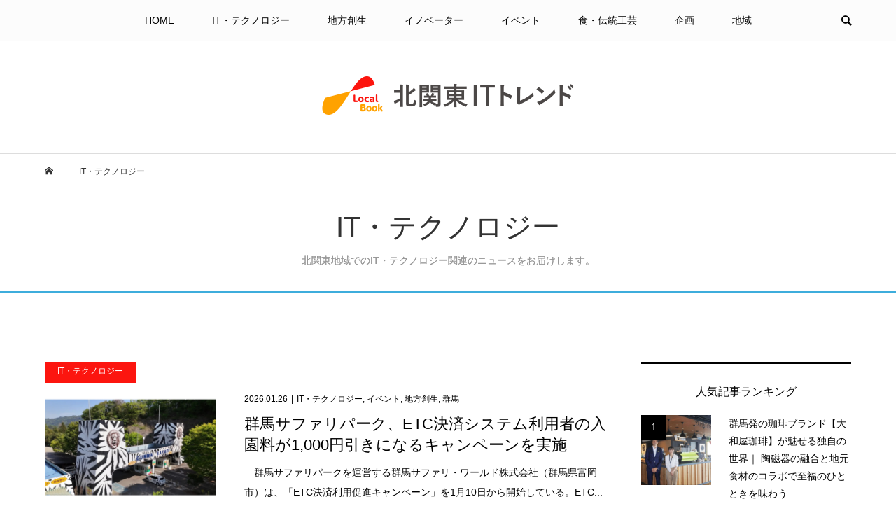

--- FILE ---
content_type: text/html; charset=UTF-8
request_url: https://kitakanto.localbook.work/category/it-technology/
body_size: 79946
content:
<!DOCTYPE html>
<html dir="ltr" lang="ja" prefix="og: https://ogp.me/ns#">
<head prefix="og: http://ogp.me/ns# fb: http://ogp.me/ns/fb#">
<meta charset="UTF-8">
<meta name="description" content="北関東地域でのIT・テクノロジー関連のニュースをお届けします。">
<meta name="viewport" content="width=device-width">
<meta property="og:type" content="blog" />
<meta property="og:url" content="https://kitakanto.localbook.work/category/it-technology/">
<meta property="og:title" content="群馬サファリパーク、ETC決済システム利用者の入園料が1,000円引きになるキャンペーンを実施" />
<meta property="og:description" content="北関東地域(群馬・栃木・茨城など)でのIT・スタートアップや地方創生、新規事業まで最新のビジネスニュースをお届けします。" />
<meta property="og:site_name" content="北関東ITトレンド" />
<meta property="og:image" content='https://kitakanto.localbook.work/wp/wp-content/uploads/2022/08/ogp.png'>
<meta property="og:image:secure_url" content="https://kitakanto.localbook.work/wp/wp-content/uploads/2022/08/ogp.png" />
<meta property="og:image:width" content="1200" />
<meta property="og:image:height" content="630" />
<meta property="fb:admins" content="640087284067827" />
<meta name="twitter:card" content="summary" />
<meta name="twitter:site" content="@kitakantoLB" />
<meta name="twitter:creator" content="@kitakantoLB" />
<meta name="twitter:title" content="北関東ITトレンド" />
<meta name="twitter:description" content="北関東地域(群馬・栃木・茨城など)でのIT・スタートアップや地方創生、新規事業まで最新のビジネスニュースをお届けします。" />

<!-- Google tag (gtag.js) -->
<script async src="https://www.googletagmanager.com/gtag/js?id=G-KWQVD4Y5GG"></script>
<script>
  window.dataLayer = window.dataLayer || [];
  function gtag(){dataLayer.push(arguments);}
  gtag('js', new Date());

  gtag('config', 'G-KWQVD4Y5GG');
</script>

<title>IT・テクノロジー - 北関東ITトレンド</title>

		<!-- All in One SEO 4.5.5 - aioseo.com -->
		<meta name="description" content="北関東地域でのIT・テクノロジー関連のニュースをお届けします。" />
		<meta name="robots" content="max-image-preview:large" />
		<link rel="canonical" href="https://kitakanto.localbook.work/category/it-technology/" />
		<link rel="next" href="https://kitakanto.localbook.work/category/it-technology/page/2/" />
		<meta name="generator" content="All in One SEO (AIOSEO) 4.5.5" />

		<meta name="google-site-verification" content="KuNAfCMZO_l2anR-Bn9rTmTvtmuRE14_W2DQRmMRVSw" />
		<script type="application/ld+json" class="aioseo-schema">
			{"@context":"https:\/\/schema.org","@graph":[{"@type":"BreadcrumbList","@id":"https:\/\/kitakanto.localbook.work\/category\/it-technology\/#breadcrumblist","itemListElement":[{"@type":"ListItem","@id":"https:\/\/kitakanto.localbook.work\/#listItem","position":1,"name":"\u5bb6","item":"https:\/\/kitakanto.localbook.work\/","nextItem":"https:\/\/kitakanto.localbook.work\/category\/it-technology\/#listItem"},{"@type":"ListItem","@id":"https:\/\/kitakanto.localbook.work\/category\/it-technology\/#listItem","position":2,"name":"IT\u30fb\u30c6\u30af\u30ce\u30ed\u30b8\u30fc","previousItem":"https:\/\/kitakanto.localbook.work\/#listItem"}]},{"@type":"CollectionPage","@id":"https:\/\/kitakanto.localbook.work\/category\/it-technology\/#collectionpage","url":"https:\/\/kitakanto.localbook.work\/category\/it-technology\/","name":"IT\u30fb\u30c6\u30af\u30ce\u30ed\u30b8\u30fc - \u5317\u95a2\u6771IT\u30c8\u30ec\u30f3\u30c9","description":"\u5317\u95a2\u6771\u5730\u57df\u3067\u306eIT\u30fb\u30c6\u30af\u30ce\u30ed\u30b8\u30fc\u95a2\u9023\u306e\u30cb\u30e5\u30fc\u30b9\u3092\u304a\u5c4a\u3051\u3057\u307e\u3059\u3002","inLanguage":"ja","isPartOf":{"@id":"https:\/\/kitakanto.localbook.work\/#website"},"breadcrumb":{"@id":"https:\/\/kitakanto.localbook.work\/category\/it-technology\/#breadcrumblist"}},{"@type":"Organization","@id":"https:\/\/kitakanto.localbook.work\/#organization","name":"\u5317\u95a2\u6771IT\u30c8\u30ec\u30f3\u30c9\u3000LocalBook","url":"https:\/\/kitakanto.localbook.work\/"},{"@type":"WebSite","@id":"https:\/\/kitakanto.localbook.work\/#website","url":"https:\/\/kitakanto.localbook.work\/","name":"\u5317\u95a2\u6771IT\u30c8\u30ec\u30f3\u30c9\u3000LocalBook(\u30ed\u30fc\u30ab\u30eb\u30d6\u30c3\u30af)","description":"\u5317\u95a2\u6771\u5730\u57df(\u7fa4\u99ac\u30fb\u6803\u6728\u30fb\u8328\u57ce\u306a\u3069)\u3067\u306eIT\u30fb\u30b9\u30bf\u30fc\u30c8\u30a2\u30c3\u30d7\u3084\u5730\u65b9\u5275\u751f\u3001\u65b0\u898f\u4e8b\u696d\u307e\u3067\u6700\u65b0\u306e\u30d3\u30b8\u30cd\u30b9\u30cb\u30e5\u30fc\u30b9\u3092\u304a\u5c4a\u3051\u3057\u307e\u3059\u3002","inLanguage":"ja","publisher":{"@id":"https:\/\/kitakanto.localbook.work\/#organization"}}]}
		</script>
		<!-- All in One SEO -->

<link rel="alternate" type="application/rss+xml" title="北関東ITトレンド &raquo; IT・テクノロジー カテゴリーのフィード" href="https://kitakanto.localbook.work/category/it-technology/feed/" />
		<!-- This site uses the Google Analytics by MonsterInsights plugin v8.23.1 - Using Analytics tracking - https://www.monsterinsights.com/ -->
		<!-- Note: MonsterInsights is not currently configured on this site. The site owner needs to authenticate with Google Analytics in the MonsterInsights settings panel. -->
					<!-- No tracking code set -->
				<!-- / Google Analytics by MonsterInsights -->
		<style id='wp-img-auto-sizes-contain-inline-css' type='text/css'>
img:is([sizes=auto i],[sizes^="auto," i]){contain-intrinsic-size:3000px 1500px}
/*# sourceURL=wp-img-auto-sizes-contain-inline-css */
</style>
<style id='wp-block-library-inline-css' type='text/css'>
:root{--wp-block-synced-color:#7a00df;--wp-block-synced-color--rgb:122,0,223;--wp-bound-block-color:var(--wp-block-synced-color);--wp-editor-canvas-background:#ddd;--wp-admin-theme-color:#007cba;--wp-admin-theme-color--rgb:0,124,186;--wp-admin-theme-color-darker-10:#006ba1;--wp-admin-theme-color-darker-10--rgb:0,107,160.5;--wp-admin-theme-color-darker-20:#005a87;--wp-admin-theme-color-darker-20--rgb:0,90,135;--wp-admin-border-width-focus:2px}@media (min-resolution:192dpi){:root{--wp-admin-border-width-focus:1.5px}}.wp-element-button{cursor:pointer}:root .has-very-light-gray-background-color{background-color:#eee}:root .has-very-dark-gray-background-color{background-color:#313131}:root .has-very-light-gray-color{color:#eee}:root .has-very-dark-gray-color{color:#313131}:root .has-vivid-green-cyan-to-vivid-cyan-blue-gradient-background{background:linear-gradient(135deg,#00d084,#0693e3)}:root .has-purple-crush-gradient-background{background:linear-gradient(135deg,#34e2e4,#4721fb 50%,#ab1dfe)}:root .has-hazy-dawn-gradient-background{background:linear-gradient(135deg,#faaca8,#dad0ec)}:root .has-subdued-olive-gradient-background{background:linear-gradient(135deg,#fafae1,#67a671)}:root .has-atomic-cream-gradient-background{background:linear-gradient(135deg,#fdd79a,#004a59)}:root .has-nightshade-gradient-background{background:linear-gradient(135deg,#330968,#31cdcf)}:root .has-midnight-gradient-background{background:linear-gradient(135deg,#020381,#2874fc)}:root{--wp--preset--font-size--normal:16px;--wp--preset--font-size--huge:42px}.has-regular-font-size{font-size:1em}.has-larger-font-size{font-size:2.625em}.has-normal-font-size{font-size:var(--wp--preset--font-size--normal)}.has-huge-font-size{font-size:var(--wp--preset--font-size--huge)}.has-text-align-center{text-align:center}.has-text-align-left{text-align:left}.has-text-align-right{text-align:right}.has-fit-text{white-space:nowrap!important}#end-resizable-editor-section{display:none}.aligncenter{clear:both}.items-justified-left{justify-content:flex-start}.items-justified-center{justify-content:center}.items-justified-right{justify-content:flex-end}.items-justified-space-between{justify-content:space-between}.screen-reader-text{border:0;clip-path:inset(50%);height:1px;margin:-1px;overflow:hidden;padding:0;position:absolute;width:1px;word-wrap:normal!important}.screen-reader-text:focus{background-color:#ddd;clip-path:none;color:#444;display:block;font-size:1em;height:auto;left:5px;line-height:normal;padding:15px 23px 14px;text-decoration:none;top:5px;width:auto;z-index:100000}html :where(.has-border-color){border-style:solid}html :where([style*=border-top-color]){border-top-style:solid}html :where([style*=border-right-color]){border-right-style:solid}html :where([style*=border-bottom-color]){border-bottom-style:solid}html :where([style*=border-left-color]){border-left-style:solid}html :where([style*=border-width]){border-style:solid}html :where([style*=border-top-width]){border-top-style:solid}html :where([style*=border-right-width]){border-right-style:solid}html :where([style*=border-bottom-width]){border-bottom-style:solid}html :where([style*=border-left-width]){border-left-style:solid}html :where(img[class*=wp-image-]){height:auto;max-width:100%}:where(figure){margin:0 0 1em}html :where(.is-position-sticky){--wp-admin--admin-bar--position-offset:var(--wp-admin--admin-bar--height,0px)}@media screen and (max-width:600px){html :where(.is-position-sticky){--wp-admin--admin-bar--position-offset:0px}}

/*# sourceURL=wp-block-library-inline-css */
</style><style id='global-styles-inline-css' type='text/css'>
:root{--wp--preset--aspect-ratio--square: 1;--wp--preset--aspect-ratio--4-3: 4/3;--wp--preset--aspect-ratio--3-4: 3/4;--wp--preset--aspect-ratio--3-2: 3/2;--wp--preset--aspect-ratio--2-3: 2/3;--wp--preset--aspect-ratio--16-9: 16/9;--wp--preset--aspect-ratio--9-16: 9/16;--wp--preset--color--black: #000000;--wp--preset--color--cyan-bluish-gray: #abb8c3;--wp--preset--color--white: #ffffff;--wp--preset--color--pale-pink: #f78da7;--wp--preset--color--vivid-red: #cf2e2e;--wp--preset--color--luminous-vivid-orange: #ff6900;--wp--preset--color--luminous-vivid-amber: #fcb900;--wp--preset--color--light-green-cyan: #7bdcb5;--wp--preset--color--vivid-green-cyan: #00d084;--wp--preset--color--pale-cyan-blue: #8ed1fc;--wp--preset--color--vivid-cyan-blue: #0693e3;--wp--preset--color--vivid-purple: #9b51e0;--wp--preset--gradient--vivid-cyan-blue-to-vivid-purple: linear-gradient(135deg,rgb(6,147,227) 0%,rgb(155,81,224) 100%);--wp--preset--gradient--light-green-cyan-to-vivid-green-cyan: linear-gradient(135deg,rgb(122,220,180) 0%,rgb(0,208,130) 100%);--wp--preset--gradient--luminous-vivid-amber-to-luminous-vivid-orange: linear-gradient(135deg,rgb(252,185,0) 0%,rgb(255,105,0) 100%);--wp--preset--gradient--luminous-vivid-orange-to-vivid-red: linear-gradient(135deg,rgb(255,105,0) 0%,rgb(207,46,46) 100%);--wp--preset--gradient--very-light-gray-to-cyan-bluish-gray: linear-gradient(135deg,rgb(238,238,238) 0%,rgb(169,184,195) 100%);--wp--preset--gradient--cool-to-warm-spectrum: linear-gradient(135deg,rgb(74,234,220) 0%,rgb(151,120,209) 20%,rgb(207,42,186) 40%,rgb(238,44,130) 60%,rgb(251,105,98) 80%,rgb(254,248,76) 100%);--wp--preset--gradient--blush-light-purple: linear-gradient(135deg,rgb(255,206,236) 0%,rgb(152,150,240) 100%);--wp--preset--gradient--blush-bordeaux: linear-gradient(135deg,rgb(254,205,165) 0%,rgb(254,45,45) 50%,rgb(107,0,62) 100%);--wp--preset--gradient--luminous-dusk: linear-gradient(135deg,rgb(255,203,112) 0%,rgb(199,81,192) 50%,rgb(65,88,208) 100%);--wp--preset--gradient--pale-ocean: linear-gradient(135deg,rgb(255,245,203) 0%,rgb(182,227,212) 50%,rgb(51,167,181) 100%);--wp--preset--gradient--electric-grass: linear-gradient(135deg,rgb(202,248,128) 0%,rgb(113,206,126) 100%);--wp--preset--gradient--midnight: linear-gradient(135deg,rgb(2,3,129) 0%,rgb(40,116,252) 100%);--wp--preset--font-size--small: 13px;--wp--preset--font-size--medium: 20px;--wp--preset--font-size--large: 36px;--wp--preset--font-size--x-large: 42px;--wp--preset--spacing--20: 0.44rem;--wp--preset--spacing--30: 0.67rem;--wp--preset--spacing--40: 1rem;--wp--preset--spacing--50: 1.5rem;--wp--preset--spacing--60: 2.25rem;--wp--preset--spacing--70: 3.38rem;--wp--preset--spacing--80: 5.06rem;--wp--preset--shadow--natural: 6px 6px 9px rgba(0, 0, 0, 0.2);--wp--preset--shadow--deep: 12px 12px 50px rgba(0, 0, 0, 0.4);--wp--preset--shadow--sharp: 6px 6px 0px rgba(0, 0, 0, 0.2);--wp--preset--shadow--outlined: 6px 6px 0px -3px rgb(255, 255, 255), 6px 6px rgb(0, 0, 0);--wp--preset--shadow--crisp: 6px 6px 0px rgb(0, 0, 0);}:where(.is-layout-flex){gap: 0.5em;}:where(.is-layout-grid){gap: 0.5em;}body .is-layout-flex{display: flex;}.is-layout-flex{flex-wrap: wrap;align-items: center;}.is-layout-flex > :is(*, div){margin: 0;}body .is-layout-grid{display: grid;}.is-layout-grid > :is(*, div){margin: 0;}:where(.wp-block-columns.is-layout-flex){gap: 2em;}:where(.wp-block-columns.is-layout-grid){gap: 2em;}:where(.wp-block-post-template.is-layout-flex){gap: 1.25em;}:where(.wp-block-post-template.is-layout-grid){gap: 1.25em;}.has-black-color{color: var(--wp--preset--color--black) !important;}.has-cyan-bluish-gray-color{color: var(--wp--preset--color--cyan-bluish-gray) !important;}.has-white-color{color: var(--wp--preset--color--white) !important;}.has-pale-pink-color{color: var(--wp--preset--color--pale-pink) !important;}.has-vivid-red-color{color: var(--wp--preset--color--vivid-red) !important;}.has-luminous-vivid-orange-color{color: var(--wp--preset--color--luminous-vivid-orange) !important;}.has-luminous-vivid-amber-color{color: var(--wp--preset--color--luminous-vivid-amber) !important;}.has-light-green-cyan-color{color: var(--wp--preset--color--light-green-cyan) !important;}.has-vivid-green-cyan-color{color: var(--wp--preset--color--vivid-green-cyan) !important;}.has-pale-cyan-blue-color{color: var(--wp--preset--color--pale-cyan-blue) !important;}.has-vivid-cyan-blue-color{color: var(--wp--preset--color--vivid-cyan-blue) !important;}.has-vivid-purple-color{color: var(--wp--preset--color--vivid-purple) !important;}.has-black-background-color{background-color: var(--wp--preset--color--black) !important;}.has-cyan-bluish-gray-background-color{background-color: var(--wp--preset--color--cyan-bluish-gray) !important;}.has-white-background-color{background-color: var(--wp--preset--color--white) !important;}.has-pale-pink-background-color{background-color: var(--wp--preset--color--pale-pink) !important;}.has-vivid-red-background-color{background-color: var(--wp--preset--color--vivid-red) !important;}.has-luminous-vivid-orange-background-color{background-color: var(--wp--preset--color--luminous-vivid-orange) !important;}.has-luminous-vivid-amber-background-color{background-color: var(--wp--preset--color--luminous-vivid-amber) !important;}.has-light-green-cyan-background-color{background-color: var(--wp--preset--color--light-green-cyan) !important;}.has-vivid-green-cyan-background-color{background-color: var(--wp--preset--color--vivid-green-cyan) !important;}.has-pale-cyan-blue-background-color{background-color: var(--wp--preset--color--pale-cyan-blue) !important;}.has-vivid-cyan-blue-background-color{background-color: var(--wp--preset--color--vivid-cyan-blue) !important;}.has-vivid-purple-background-color{background-color: var(--wp--preset--color--vivid-purple) !important;}.has-black-border-color{border-color: var(--wp--preset--color--black) !important;}.has-cyan-bluish-gray-border-color{border-color: var(--wp--preset--color--cyan-bluish-gray) !important;}.has-white-border-color{border-color: var(--wp--preset--color--white) !important;}.has-pale-pink-border-color{border-color: var(--wp--preset--color--pale-pink) !important;}.has-vivid-red-border-color{border-color: var(--wp--preset--color--vivid-red) !important;}.has-luminous-vivid-orange-border-color{border-color: var(--wp--preset--color--luminous-vivid-orange) !important;}.has-luminous-vivid-amber-border-color{border-color: var(--wp--preset--color--luminous-vivid-amber) !important;}.has-light-green-cyan-border-color{border-color: var(--wp--preset--color--light-green-cyan) !important;}.has-vivid-green-cyan-border-color{border-color: var(--wp--preset--color--vivid-green-cyan) !important;}.has-pale-cyan-blue-border-color{border-color: var(--wp--preset--color--pale-cyan-blue) !important;}.has-vivid-cyan-blue-border-color{border-color: var(--wp--preset--color--vivid-cyan-blue) !important;}.has-vivid-purple-border-color{border-color: var(--wp--preset--color--vivid-purple) !important;}.has-vivid-cyan-blue-to-vivid-purple-gradient-background{background: var(--wp--preset--gradient--vivid-cyan-blue-to-vivid-purple) !important;}.has-light-green-cyan-to-vivid-green-cyan-gradient-background{background: var(--wp--preset--gradient--light-green-cyan-to-vivid-green-cyan) !important;}.has-luminous-vivid-amber-to-luminous-vivid-orange-gradient-background{background: var(--wp--preset--gradient--luminous-vivid-amber-to-luminous-vivid-orange) !important;}.has-luminous-vivid-orange-to-vivid-red-gradient-background{background: var(--wp--preset--gradient--luminous-vivid-orange-to-vivid-red) !important;}.has-very-light-gray-to-cyan-bluish-gray-gradient-background{background: var(--wp--preset--gradient--very-light-gray-to-cyan-bluish-gray) !important;}.has-cool-to-warm-spectrum-gradient-background{background: var(--wp--preset--gradient--cool-to-warm-spectrum) !important;}.has-blush-light-purple-gradient-background{background: var(--wp--preset--gradient--blush-light-purple) !important;}.has-blush-bordeaux-gradient-background{background: var(--wp--preset--gradient--blush-bordeaux) !important;}.has-luminous-dusk-gradient-background{background: var(--wp--preset--gradient--luminous-dusk) !important;}.has-pale-ocean-gradient-background{background: var(--wp--preset--gradient--pale-ocean) !important;}.has-electric-grass-gradient-background{background: var(--wp--preset--gradient--electric-grass) !important;}.has-midnight-gradient-background{background: var(--wp--preset--gradient--midnight) !important;}.has-small-font-size{font-size: var(--wp--preset--font-size--small) !important;}.has-medium-font-size{font-size: var(--wp--preset--font-size--medium) !important;}.has-large-font-size{font-size: var(--wp--preset--font-size--large) !important;}.has-x-large-font-size{font-size: var(--wp--preset--font-size--x-large) !important;}
/*# sourceURL=global-styles-inline-css */
</style>

<style id='classic-theme-styles-inline-css' type='text/css'>
/*! This file is auto-generated */
.wp-block-button__link{color:#fff;background-color:#32373c;border-radius:9999px;box-shadow:none;text-decoration:none;padding:calc(.667em + 2px) calc(1.333em + 2px);font-size:1.125em}.wp-block-file__button{background:#32373c;color:#fff;text-decoration:none}
/*# sourceURL=/wp-includes/css/classic-themes.min.css */
</style>
<link rel='stylesheet' id='contact-form-7-css' href='https://kitakanto.localbook.work/wp/wp-content/plugins/contact-form-7/includes/css/styles.css?ver=5.8.6' type='text/css' media='all' />
<link rel='stylesheet' id='bloom-style-css' href='https://kitakanto.localbook.work/wp/wp-content/themes/bloom_tcd053/style.css?ver=1.2.1' type='text/css' media='all' />
<link rel='stylesheet' id='bloom-responsive-css' href='https://kitakanto.localbook.work/wp/wp-content/themes/bloom_tcd053/responsive.css?ver=1.2.1' type='text/css' media='all' />
<script type="text/javascript" src="https://kitakanto.localbook.work/wp/wp-includes/js/jquery/jquery.min.js?ver=3.7.1" id="jquery-core-js"></script>
<script type="text/javascript" src="https://kitakanto.localbook.work/wp/wp-includes/js/jquery/jquery-migrate.min.js?ver=3.4.1" id="jquery-migrate-js"></script>
<link rel="https://api.w.org/" href="https://kitakanto.localbook.work/wp-json/" /><link rel="alternate" title="JSON" type="application/json" href="https://kitakanto.localbook.work/wp-json/wp/v2/categories/2" /><link rel="EditURI" type="application/rsd+xml" title="RSD" href="https://kitakanto.localbook.work/wp/xmlrpc.php?rsd" />
<meta name="generator" content="WordPress 6.9" />
<link rel="shortcut icon" href="https://kitakanto.localbook.work/wp/wp-content/uploads/2022/08/favicon.png">
<style>
.c-comment__form-submit:hover, c-comment__password-protected, .p-pagetop a, .slick-dots li.slick-active button, .slick-dots li:hover button { background-color: #000000; }
.p-entry__pickup, .p-entry__related, .p-widget__title, .slick-dots li.slick-active button, .slick-dots li:hover button { border-color: #000000; }
.p-index-tab__item.is-active, .p-index-tab__item:hover { border-bottom-color: #000000; }
.c-comment__tab-item.is-active a, .c-comment__tab-item a:hover, .c-comment__tab-item.is-active p { background-color: rgba(0, 0, 0, 0.7); }
.c-comment__tab-item.is-active a:after, .c-comment__tab-item.is-active p:after { border-top-color: rgba(0, 0, 0, 0.7); }
.p-article__meta, .p-blog-list__item-excerpt, .p-ranking-list__item-excerpt, .p-author__views, .p-page-links a, .p-page-links .p-page-links__title, .p-pager__item span { color: #000000; }
.p-page-links > span, .p-page-links a:hover, .p-entry__next-page__link { background-color: #000000; }
.p-page-links > span, .p-page-links a { border-color: #000000; }

a:hover, a:hover .p-article__title, .p-global-nav > li:hover > a, .p-global-nav > li.current-menu-item > a, .p-global-nav > li.is-active > a, .p-breadcrumb a:hover, .p-widget-categories .has-children .toggle-children:hover::before, .p-footer-widget-area .p-siteinfo .p-social-nav li a:hover, .p-footer-widget-area__default .p-siteinfo .p-social-nav li a:hover { color: #000000; }
.p-global-nav .sub-menu a:hover, .p-global-nav .sub-menu .current-menu-item > a, .p-megamenu a.p-megamenu__hover:hover, .p-entry__next-page__link:hover, .c-pw__btn:hover { background: #000000; }
.p-entry__date, .p-entry__body, .p-author__desc, .p-breadcrumb, .p-breadcrumb a { color: #333333; }
.p-entry__body a { color: #000000; }
.p-entry__body a:hover { color: #000000; }
.p-float-native-ad-label { background: #000000; color: #ffffff; font-size: 11px; }
.p-category-item--2, .cat-item-2> a, .cat-item-2 .toggle-children { color: #000000; }
.p-category-item--3, .cat-item-3> a, .cat-item-3 .toggle-children { color: #000000; }
.p-category-item--4, .cat-item-4> a, .cat-item-4 .toggle-children { color: #000000; }
.p-category-item--5, .cat-item-5> a, .cat-item-5 .toggle-children { color: #000000; }
.p-category-item--7, .cat-item-7> a, .cat-item-7 .toggle-children { color: #000000; }
.p-category-item--8, .cat-item-8> a, .cat-item-8 .toggle-children { color: #000000; }
.p-category-item--13, .cat-item-13> a, .cat-item-13 .toggle-children { color: #000000; }
.p-category-item--15, .cat-item-15> a, .cat-item-15 .toggle-children { color: #000000; }
.p-category-item--16, .cat-item-16> a, .cat-item-16 .toggle-children { color: #000000; }
.p-category-item--17, .cat-item-17> a, .cat-item-17 .toggle-children { color: #000000; }
.p-category-item--18, .cat-item-18> a, .cat-item-18 .toggle-children { color: #000000; }
.p-category-item--19, .cat-item-19> a, .cat-item-19 .toggle-children { color: #000000; }
.p-category-item--20, .cat-item-20> a, .cat-item-20 .toggle-children { color: #000000; }
body { font-family: Verdana, "ヒラギノ角ゴ ProN W3", "Hiragino Kaku Gothic ProN", "メイリオ", Meiryo, sans-serif; }
.p-logo, .p-entry__title, .p-article__title, .p-article__title__overlay, .p-headline, .p-page-header__title, .p-widget__title, .p-sidemenu .p-siteinfo__title, .p-index-slider__item-catch, .p-header-video__caption-catch, .p-footer-blog__catch, .p-footer-cta__catch {
font-family: Segoe UI, "ヒラギノ角ゴ ProN W3", "Hiragino Kaku Gothic ProN", "メイリオ", Meiryo, sans-serif;
}
.c-load--type1 { border: 3px solid rgba(153, 153, 153, 0.2); border-top-color: #000000; }
.p-hover-effect--type1:hover img { -webkit-transform: scale(1.2) rotate(2deg); transform: scale(1.2) rotate(2deg); }
.p-hover-effect--type2 img { margin-left: -8px; }
.p-hover-effect--type2:hover img { margin-left: 8px; }
.p-hover-effect--type1 .p-article__overlay { background: rgba(0, 0, 0, 0.5); }
.p-hover-effect--type2:hover img { opacity: 0.5 }
.p-hover-effect--type2 .p-hover-effect__image { background: #000000; }
.p-hover-effect--type2 .p-article__overlay { background: rgba(0, 0, 0, 0.5); }
.p-hover-effect--type3 .p-hover-effect__image { background: #000000; }
.p-hover-effect--type3:hover img { opacity: 0.5; }
.p-hover-effect--type3 .p-article__overlay { background: rgba(0, 0, 0, 0.5); }
.p-page-header::before { background: rgba(0, 0, 0, 0.2) }
.p-entry__title { font-size: 30px; }
.p-entry__body, .p-entry__body p { font-size: 14px; }
.l-header__bar { background: rgba(252, 252, 252, 1); }
.l-header__bar > .l-inner > a, .p-global-nav > li > a { color: #000000; }
.l-header__logo--text a { color: #000000; font-size: 28px; }
.l-footer .p-siteinfo .p-logo { font-size: 28px; }
.p-footer-cta__btn { background: #000000; color: #ffffff; }
.p-footer-cta__btn:hover { background: #666666; color: #ffffff; }
@media only screen and (max-width: 1200px) {
	.l-header__logo--mobile.l-header__logo--text a { font-size: 18px; }
	.p-global-nav { background-color: rgba(0,0,0, 1); }
}
@media only screen and (max-width: 991px) {
	.l-footer .p-siteinfo .p-logo { font-size: 18px; }
	.p-copyright { background-color: #000000; }
	.p-pagetop a { background-color: #000000; }
}
.google-auto-placed {
margin-bottom:30px;
}

body.home .l-header__logo--pc{
margin-bottom:30px;
}
.header_discription {
display:none;
}
body.home .header_discription {
display:block;
text-align: center;
margin-bottom: 55px;
font-size: 14px;
line-height: 2;
color: #666;
}

.p-index-slider {
display:;
width:100%;
max-width:1170px;
margin:0 auto 100px auto;
}
.p-index-slider__item ,
.p-header-blog__item {
margin: 0 1px;
overflow:hidden;
}
.p-header-blog__item a {
}
.slick-initialized .slick-slide {
}
.slick-slide img {
}

.p-index-slider__item-content > *, .p-header-video__caption > * {
opacity:1;
}
.p-hover-effect--type3 .p-article__overlay {
background: rgba(0, 0, 0, 0.4)!important;
}


h1.section_title {
font-family: Verdana, "ヒラギノ角ゴ ProN W3", "Hiragino Kaku Gothic ProN", "メイリオ", Meiryo, sans-serif;
font-size: 20px;
font-weight: 400;
line-height: 1.2;
margin-bottom: 30px;
padding-top: 20px;
padding-left: 0.5em;
border-top: 3px solid #000;
color: #000;
}

.p-entry__body .p-blog-list__item p.p-article__meta {
color: #999;
font-size: 12px!important;
line-height: 1.8;
margin-bottom: 0;
}
.p-entry__body .p-blog-list__item h2.p-blog-list__item-title {
font-size: 22px!important;
line-height: 1.4;
margin: 10px 0;
word-break: break-all;
}
.p-entry__body .p-blog-list__item p.p-blog-list__item-excerpt {
line-height: 2;
margin-bottom: 0;
}

.p-float-category {
background: #fc150f;
padding: 5px 8px 6px 8px;
}
.p-float-category span {
color: #fff !important;
}

ul.column_list {
border-top:1px solid #efefef;
padding:0;
margin:0 0 50px 0;
}
ul.column_list li {
border-bottom:1px solid #efefef;
list-style:none;
padding:10px 0;
margin:0;
}
ul.column_list li .column_date {
display:inline-block;
margin:0 10px 0 0;
color:#999;
}
ul.column_list li .column_title {
display:inline-block;
}

.p-sidebar ul.column_list li .column_date {
display:block;
margin:0 ;
font-size:12px;
}
.p-sidebar ul.column_list li .column_title {
display:block;
}
.p-sidebar ul.column_list li .column_title a {
padding:0;
}

ul.p-index-tab li:first-child.p-index-tab__item.is-active ,
ul.p-index-tab li:first-child.p-index-tab__item:hover {
border-bottom: 3px solid #3daddc;
}
ul.p-index-tab li:first-child.p-index-tab__item a {
color:#1d6e90;
}
ul.p-index-tab li:nth-child(2).p-index-tab__item.is-active ,
ul.p-index-tab li:nth-child(2).p-index-tab__item:hover {
border-bottom: 3px solid #70a045;
}
ul.p-index-tab li:nth-child(2).p-index-tab__item a {
color:#345e0f;
}
ul.p-index-tab li:nth-child(3).p-index-tab__item.is-active ,
ul.p-index-tab li:nth-child(3).p-index-tab__item:hover {
border-bottom: 3px solid #f6a270;
}
ul.p-index-tab li:nth-child(3).p-index-tab__item a {
color:#d93d00;
}
ul.p-index-tab li:nth-child(4).p-index-tab__item.is-active ,
ul.p-index-tab li:nth-child(4).p-index-tab__item:hover {
border-bottom: 3px solid #ea5d5d;
}
ul.p-index-tab li:nth-child(4).p-index-tab__item a {
color:#ac2525;
}


.p-page-header {
border-bottom:3px solid #000;
}
.p-page-header::before {
background: #fff;
}

.category-it-technology .p-page-header {
border-bottom:3px solid #3daddc;
}
.category-regional-revitalization .p-page-header {
border-bottom:3px solid #70a045;
}
.category-innovator .p-page-header {
border-bottom:3px solid #f6a270;
}
.category-event .p-page-header {
border-bottom:3px solid #ea5d5d;
}

.p-page-header__title {
color: #333!important;
font-size: 40px!important;
margin: 0 0 10px 0;
}

.p-page-header__desc {
color: #999!important;
}


.p-entry__thumbnail {
overflow: hidden;
height: 400px;
}
.p-entry__thumbnail img {
position: absolute;
top: 0;
bottom: 0;
margin: auto;
}
.p-entry .p-entry__body h2 {
font-size: 18.5pt!important;
border-bottom: 2px solid #fc150f;
padding: 0 0 10px 0;
}
.p-entry .p-entry__body h3 {
font-size: 16.5pt!important;
}
.p-entry .p-entry__body h4 {
font-size: 14pt!important;
font-weight:bold;
}
.p-entry .p-entry__body p {
font-size: 14pt!important;
}
.p-entry p.wp-caption-text {
font-size: 11pt !important;
color: #666;
}
.p-entry .p-entry__body td,
.p-entry .p-entry__body th {
font-size: 16px;
}
.p-entry .p-entry__body th {
font-weight: bold;
}

.p-entry__body img[class*="align"],
.p-entry__body img[class*="wp-image-"],
.p-entry__body img[class*="attachment-"],
.p-entry__body .size-full,
.p-entry__body .size-large,
.p-entry__body .wp-post-image,
.p-entry__body img {
background: #fff;
border: 1px solid #ccc;
padding: 5px;
margin: auto;
display: block;
border-radius: 5px;
width: max-content;
}
.p-entry__body .wp-caption img ,
.p-blog-list__item-thumbnail img {
border: 0!important;
padding: 0!important;
-webkit-border-radius: 0!important;
-moz-border-radius: 0!important;
border-radius: 0!important;
}
.p-entry__body figure.wp-block-image {
margin-bottom: 30.4px;
}
.p-entry__body figure.wp-block-image img {
border: 0;
padding: 0;
}

.ggmap {
position: relative;
padding-bottom: 56.25%;
padding-top: 30px;
height: 0;
overflow: hidden;
margin-bottom: 24px;
}
 
.ggmap iframe,
.ggmap object,
.ggmap embed {
position: absolute;
top: 0;
left: 0;
width: 100%;
height: 100%;
}

.c-share--color .c-share__btn--line a {
background-color: #00b833;
}
.c-share--color .c-share__btn--line a:hover {
background-color: #007c22;
}

.widget_media_image .wp-caption {
margin:auto;
width:100%!important;
max-width: 300px;
}
.widget_media_image .wp-caption .wp-caption-text {
margin-top:10px;
}
.widget_media_image img {
display: block;
margin: auto;
}

.l-footer .p-footer-blog {
display:none;
}

.footer_navi {
color: #666;
border-top: 1px solid #ddd;
margin-bottom: -1px;
}
.footer_navi ul {
display:block;
margin:auto;
text-align:center;
background:#fff;
}
.footer_navi ul li {
display:inline-block;
padding: 15px;
}


.p-footer-widget-area__default .p-widget ul {
font-size: 24px;
}

.p-footer-widget-area__default .p-siteinfo__desc {
display:none;
}


@media only screen and (max-width: 1200px) {
.l-header {
height: auto;
}
body.home .header_discription {
margin-bottom:15px;
}
}

@media screen and (max-width: 767px){

.l-header {
height:auto;
min-height: 61px;
}
body.home .header_discription {
margin: 20px 0;
line-height: 1.5;
}


h1.section_title {
font-size: 18px;
margin-bottom: 30px;
padding-top: 20px;
text-align:center;
}


.p-entry__body .p-blog-list__item h2.p-blog-list__item-title {
font-size: 14px!important;
line-height: 1.48;
margin-bottom: 4px;
margin-top: 10px;
}


.p-index-tab__item {
line-height: 1.3;
display: flex;
justify-content: center;
align-items: center;
}

.p-entry__thumbnail {
height: 200px;
}
.p-entry .p-entry__body td,
.p-entry .p-entry__body th {
font-size: 14px;
}

.footer_navi ul li {
display:block;
padding: 15px;
border-bottom:1px solid #efefef;
text-align:left;
}


}</style>
</head>
<body class="archive category category-it-technology category-2 wp-theme-bloom_tcd053 is-responsive l-header__fix">
<div id="site_wrap">
	<header id="js-header" class="l-header">
		<div class="l-header__bar">
			<div class="l-inner">
				<div class="p-logo l-header__logo l-header__logo--mobile l-header__logo--retina">
					<a href="https://kitakanto.localbook.work/"><img src="https://kitakanto.localbook.work/wp/wp-content/uploads/2022/08/locakbook_kitakanto_logo_mini.png" alt="北関東ITトレンド" width="196"></a>
				</div>
<nav class="menu-%e3%82%b0%e3%83%ad%e3%83%bc%e3%83%90%e3%83%ab%e3%83%a1%e3%83%8b%e3%83%a5%e3%83%bc-container"><ul id="js-global-nav" class="p-global-nav u-clearfix">
<li class="p-header-search p-header-search--mobile"><form action="https://kitakanto.localbook.work/" method="get"><input type="text" name="s" value="" class="p-header-search__input" placeholder="SEARCH"><input type="submit" value="&#xe915;" class="p-header-search__submit"></form></li>
<li id="menu-item-16" class="menu-item menu-item-type-custom menu-item-object-custom menu-item-home menu-item-16"><a href="http://kitakanto.localbook.work/">HOME<span></span></a></li>
<li id="menu-item-23" class="menu-item menu-item-type-taxonomy menu-item-object-category current-menu-item menu-item-23"><a href="https://kitakanto.localbook.work/category/it-technology/" aria-current="page">IT・テクノロジー<span></span></a></li>
<li id="menu-item-24" class="menu-item menu-item-type-taxonomy menu-item-object-category menu-item-24"><a href="https://kitakanto.localbook.work/category/regional-revitalization/">地方創生<span></span></a></li>
<li id="menu-item-25" class="menu-item menu-item-type-taxonomy menu-item-object-category menu-item-25"><a href="https://kitakanto.localbook.work/category/innovator/">イノベーター<span></span></a></li>
<li id="menu-item-26" class="menu-item menu-item-type-taxonomy menu-item-object-category menu-item-26"><a href="https://kitakanto.localbook.work/category/event/">イベント<span></span></a></li>
<li id="menu-item-49" class="menu-item menu-item-type-taxonomy menu-item-object-category menu-item-49"><a href="https://kitakanto.localbook.work/category/syoku-dentokougei/">食・伝統工芸<span></span></a></li>
<li id="menu-item-48" class="menu-item menu-item-type-taxonomy menu-item-object-category menu-item-48"><a href="https://kitakanto.localbook.work/category/hensyubu-column/">企画<span></span></a></li>
<li id="menu-item-1353" class="menu-item menu-item-type-taxonomy menu-item-object-category menu-item-has-children menu-item-1353"><a href="https://kitakanto.localbook.work/category/chiiki/">地域<span></span></a>
<ul class="sub-menu">
	<li id="menu-item-1356" class="menu-item menu-item-type-taxonomy menu-item-object-category menu-item-1356"><a href="https://kitakanto.localbook.work/category/chiiki/gunma/">群馬<span></span></a></li>
	<li id="menu-item-1355" class="menu-item menu-item-type-taxonomy menu-item-object-category menu-item-1355"><a href="https://kitakanto.localbook.work/category/chiiki/tochigi/">栃木<span></span></a></li>
	<li id="menu-item-1357" class="menu-item menu-item-type-taxonomy menu-item-object-category menu-item-1357"><a href="https://kitakanto.localbook.work/category/chiiki/ibaragi/">茨城<span></span></a></li>
	<li id="menu-item-1358" class="menu-item menu-item-type-taxonomy menu-item-object-category menu-item-1358"><a href="https://kitakanto.localbook.work/category/chiiki/nagano/">長野<span></span></a></li>
	<li id="menu-item-1354" class="menu-item menu-item-type-taxonomy menu-item-object-category menu-item-1354"><a href="https://kitakanto.localbook.work/category/chiiki/saitama/">埼玉<span></span></a></li>
</ul>
</li>
</ul></nav>				<a href="#" id="js-menu-button" class="p-menu-button c-menu-button u-visible-lg"></a>
				<a href="#" id="js-search-button" class="p-search-button c-search-button u-hidden-lg"></a>
				<div class="p-header-search p-header-search--pc">
					<form action="https://kitakanto.localbook.work/" method="get">
						<input type="text" name="s" value="" class="p-header-search__input" placeholder="SEARCH">
					</form>
				</div>
			</div>
		</div>
		<div class="l-inner">
			<div class="p-logo l-header__logo l-header__logo--pc l-header__logo--retina">
				<a href="https://kitakanto.localbook.work/"><img src="https://kitakanto.localbook.work/wp/wp-content/uploads/2022/08/locakbook_kitakanto_logo.png" alt="北関東ITトレンド" width="360"></a>
			</div>
				<!-- ↓ディスクリプション↓ -->
				<div class="header_discription">北関東地域(群馬・栃木・茨城など)でのIT・スタートアップや地方創生、新規事業まで最新のビジネスニュースをお届けします。</div>
				<!-- ↑ディスクリプション↑ -->
		</div>
	</header>
<main class="l-main">
	<div class="p-breadcrumb c-breadcrumb">
		<ul class="p-breadcrumb__inner c-breadcrumb__inner l-inner u-clearfix" itemscope itemtype="http://schema.org/BreadcrumbList">
			<li class="p-breadcrumb__item c-breadcrumb__item p-breadcrumb__item--home c-breadcrumb__item--home" itemprop="itemListElement" itemscope itemtype="http://schema.org/ListItem">
				<a href="https://kitakanto.localbook.work/" itemscope itemtype="http://schema.org/Thing" itemprop="item"><span itemprop="name">HOME</span></a>
				<meta itemprop="position" content="1" />
			</li>
			<!--<li class="p-breadcrumb__item c-breadcrumb__item" itemprop="itemListElement" itemscope itemtype="http://schema.org/ListItem">
				<a href="https://kitakanto.localbook.work" itemscope itemtype="http://schema.org/Thing" itemprop="item">
					<span itemprop="name">ブログ</span>
				</a>
				<meta itemprop="position" content="2" />
			</li>-->
			<li class="p-breadcrumb__item c-breadcrumb__item">
				<span itemprop="name">IT・テクノロジー</span>
				<meta itemprop="position" content="3" />
			</li>
		</ul>
	</div>
	<header class="p-page-header" style="background-image: url(https://kitakanto.localbook.work/wp/wp-content/uploads/2022/08/bloom-op_1450x150.gif);">
		<div class="p-page-header__inner l-inner" style="text-shadow: 0px 0px 0px #999999">
			<h1 class="p-page-header__title" style="color: #ffffff; font-size: 30px;">IT・テクノロジー</h1>
			<div class="p-page-header__desc" style="color: #ffffff; font-size: 14px;"><p>北関東地域でのIT・テクノロジー関連のニュースをお届けします。</p>
</div>
			<!--<p class="p-page-header__desc" style="color: #ffffff; font-size: 14px;">北関東地域でのIT・テクノロジー関連のニュースをお届けします。</p>-->
		</div>
	</header>
	<div class="l-inner l-2colmuns u-clearfix">
		<div class="l-primary">
			<div class="p-blog-list u-clearfix">
				<article class="p-blog-list__item">
					<a class="p-hover-effect--type3" href="https://kitakanto.localbook.work/2026/01/26/gunmasafaripark-etcx/">
						<div class="p-blog-list__item-thumbnail p-hover-effect__image">
							<div class="p-blog-list__item-thumbnail_inner">
								<img width="500" height="500" src="https://kitakanto.localbook.work/wp/wp-content/uploads/2026/01/gunmasafaripark-etcx00-500x500.png" class="attachment-size1 size-size1 wp-post-image" alt="群馬サファリパーク、ETC決済システム利用者の入園料が1,000円引きになるキャンペーンを実施" decoding="async" fetchpriority="high" />
								<div class="p-float-category"><span class="p-category-item--2" data-url="https://kitakanto.localbook.work/category/it-technology/">IT・テクノロジー</span></div>
							</div>
						</div>
						<div class="p-blog-list__item-info">
							<p class="p-blog-list__item-meta p-article__meta u-clearfix u-hidden-xs"><time class="p-article__date" datetime="2026-01-26">2026.01.26</time><span class="p-article__category"><span data-url="https://kitakanto.localbook.work/category/it-technology/">IT・テクノロジー</span>, <span data-url="https://kitakanto.localbook.work/category/event/">イベント</span>, <span data-url="https://kitakanto.localbook.work/category/regional-revitalization/">地方創生</span>, <span data-url="https://kitakanto.localbook.work/category/chiiki/gunma/">群馬</span></span></p>
							<!--<h2 class="p-blog-list__item-title p-article__title">群馬サファリパーク、ETC決済システム利用者の入園料が1,000円引きになるキャンペーンを実施</h2>-->
							<h2 class="p-blog-list__item-title p-article__title">群馬サファリパーク、ETC決済システム利用者の入園料が1,000円引きになるキャンペーンを実施</h2>
							<p class="p-blog-list__item-excerpt u-hidden-xs">　群馬サファリパークを運営する群馬サファリ・ワールド株式会社（群馬県富岡市）は、「ETC決済利用促進キャンペーン」を1月10日から開始している。ETC...</p>
							<p class="p-blog-list__item-meta02 p-article__meta u-visible-xs"><time class="p-article__date" datetime="2026-01-26">2026.01.26</time><span class="p-article__category"><span data-url="https://kitakanto.localbook.work/category/it-technology/">IT・テクノロジー</span>, <span data-url="https://kitakanto.localbook.work/category/event/">イベント</span>, <span data-url="https://kitakanto.localbook.work/category/regional-revitalization/">地方創生</span>, <span data-url="https://kitakanto.localbook.work/category/chiiki/gunma/">群馬</span></span></p>
							<p class="p-blog-list__item-meta02 p-article__meta u-clearfix u-visible-xs"></p>
						</div>
					</a>
				</article>
				<article class="p-blog-list__item">
					<a class="p-hover-effect--type3" href="https://kitakanto.localbook.work/2026/01/18/ekiiku-oyamakoganei/">
						<div class="p-blog-list__item-thumbnail p-hover-effect__image">
							<div class="p-blog-list__item-thumbnail_inner">
								<img width="500" height="500" src="https://kitakanto.localbook.work/wp/wp-content/uploads/2026/01/ekiiku-oyamakoganei00-500x500.png" class="attachment-size1 size-size1 wp-post-image" alt="実車両で鉄道を学び・体験できるプログラム「駅いく in 小山・小金井」を栃木県で初開催" decoding="async" />
								<div class="p-float-category"><span class="p-category-item--2" data-url="https://kitakanto.localbook.work/category/it-technology/">IT・テクノロジー</span></div>
							</div>
						</div>
						<div class="p-blog-list__item-info">
							<p class="p-blog-list__item-meta p-article__meta u-clearfix u-hidden-xs"><time class="p-article__date" datetime="2026-01-18">2026.01.18</time><span class="p-article__category"><span data-url="https://kitakanto.localbook.work/category/it-technology/">IT・テクノロジー</span>, <span data-url="https://kitakanto.localbook.work/category/event/">イベント</span>, <span data-url="https://kitakanto.localbook.work/category/regional-revitalization/">地方創生</span>, <span data-url="https://kitakanto.localbook.work/category/chiiki/tochigi/">栃木</span></span></p>
							<!--<h2 class="p-blog-list__item-title p-article__title">実車両で鉄道を学び・体験できるプログラム「駅いく in 小山・小金井」を栃木県で初開催</h2>-->
							<h2 class="p-blog-list__item-title p-article__title">実車両で鉄道を学び・体験できるプログラム「駅いく in 小山・小金井」を栃木県で初開催</h2>
							<p class="p-blog-list__item-excerpt u-hidden-xs">　一時保育の予約・管理サービス「あすいく」を運営する株式会社あすいく（東京都港区）と、JR東日本大宮支社（埼玉県さいたま市）、JR東日本スタートアップ...</p>
							<p class="p-blog-list__item-meta02 p-article__meta u-visible-xs"><time class="p-article__date" datetime="2026-01-18">2026.01.18</time><span class="p-article__category"><span data-url="https://kitakanto.localbook.work/category/it-technology/">IT・テクノロジー</span>, <span data-url="https://kitakanto.localbook.work/category/event/">イベント</span>, <span data-url="https://kitakanto.localbook.work/category/regional-revitalization/">地方創生</span>, <span data-url="https://kitakanto.localbook.work/category/chiiki/tochigi/">栃木</span></span></p>
							<p class="p-blog-list__item-meta02 p-article__meta u-clearfix u-visible-xs"></p>
						</div>
					</a>
				</article>
				<article class="p-blog-list__item">
					<a class="p-hover-effect--type3" href="https://kitakanto.localbook.work/2026/01/16/nikkonia-release/">
						<div class="p-blog-list__item-thumbnail p-hover-effect__image">
							<div class="p-blog-list__item-thumbnail_inner">
								<img width="500" height="500" src="https://kitakanto.localbook.work/wp/wp-content/uploads/2026/01/nikkonia-release00-500x500.png" class="attachment-size1 size-size1 wp-post-image" alt="日光市の求人・物件・協業情報を集約する関係人口向けサイト「NIKKONIA」、β版公開と同時に掲載パートナーの募集を開始" decoding="async" />
								<div class="p-float-category"><span class="p-category-item--2" data-url="https://kitakanto.localbook.work/category/it-technology/">IT・テクノロジー</span></div>
							</div>
						</div>
						<div class="p-blog-list__item-info">
							<p class="p-blog-list__item-meta p-article__meta u-clearfix u-hidden-xs"><time class="p-article__date" datetime="2026-01-16">2026.01.16</time><span class="p-article__category"><span data-url="https://kitakanto.localbook.work/category/it-technology/">IT・テクノロジー</span>, <span data-url="https://kitakanto.localbook.work/category/regional-revitalization/">地方創生</span>, <span data-url="https://kitakanto.localbook.work/category/chiiki/tochigi/">栃木</span></span></p>
							<!--<h2 class="p-blog-list__item-title p-article__title">日光市の求人・物件・協業情報を集約する関係人口向けサイト「NIKKONIA」、β版公開と同時に掲載...</h2>-->
							<h2 class="p-blog-list__item-title p-article__title">日光市の求人・物件・協業情報を集約する関係人口向けサイト「NIKKONIA」、β版公開と同時に掲載パートナーの募集を開始</h2>
							<p class="p-blog-list__item-excerpt u-hidden-xs">　NEIGHVERSE株式会社（栃木県日光市）は12月29日、日光市との多様な関わり方を具体的な行動へと導く関係人口向け情報サイト「NIKKONIA（...</p>
							<p class="p-blog-list__item-meta02 p-article__meta u-visible-xs"><time class="p-article__date" datetime="2026-01-16">2026.01.16</time><span class="p-article__category"><span data-url="https://kitakanto.localbook.work/category/it-technology/">IT・テクノロジー</span>, <span data-url="https://kitakanto.localbook.work/category/regional-revitalization/">地方創生</span>, <span data-url="https://kitakanto.localbook.work/category/chiiki/tochigi/">栃木</span></span></p>
							<p class="p-blog-list__item-meta02 p-article__meta u-clearfix u-visible-xs"></p>
						</div>
					</a>
				</article>
				<article class="p-blog-list__item">
					<a class="p-hover-effect--type3" href="https://kitakanto.localbook.work/2026/01/09/takasakieki-ekinettaxi/">
						<div class="p-blog-list__item-thumbnail p-hover-effect__image">
							<div class="p-blog-list__item-thumbnail_inner">
								<img width="500" height="500" src="https://kitakanto.localbook.work/wp/wp-content/uploads/2026/01/takasakieki-ekinettaxi00-500x500.png" class="attachment-size1 size-size1 wp-post-image" alt="JR東日本の予約サービス「えきねっと」からタクシーが予約可能に！ 高崎駅で全国初の実証実験を開始" decoding="async" loading="lazy" />
								<div class="p-float-category"><span class="p-category-item--2" data-url="https://kitakanto.localbook.work/category/it-technology/">IT・テクノロジー</span></div>
							</div>
						</div>
						<div class="p-blog-list__item-info">
							<p class="p-blog-list__item-meta p-article__meta u-clearfix u-hidden-xs"><time class="p-article__date" datetime="2026-01-09">2026.01.09</time><span class="p-article__category"><span data-url="https://kitakanto.localbook.work/category/it-technology/">IT・テクノロジー</span>, <span data-url="https://kitakanto.localbook.work/category/regional-revitalization/">地方創生</span>, <span data-url="https://kitakanto.localbook.work/category/chiiki/gunma/">群馬</span></span></p>
							<!--<h2 class="p-blog-list__item-title p-article__title">JR東日本の予約サービス「えきねっと」からタクシーが予約可能に！ 高崎駅で全国初の実証実験を...</h2>-->
							<h2 class="p-blog-list__item-title p-article__title">JR東日本の予約サービス「えきねっと」からタクシーが予約可能に！ 高崎駅で全国初の実証実験を開始</h2>
							<p class="p-blog-list__item-excerpt u-hidden-xs">　国土交通省が推進する地域交通DXプロジェクト「COMmmmONS（コモンズ）」に参画する東日本旅客鉄道株式会社（東京都渋谷区）、株式会社電脳交通（徳...</p>
							<p class="p-blog-list__item-meta02 p-article__meta u-visible-xs"><time class="p-article__date" datetime="2026-01-09">2026.01.09</time><span class="p-article__category"><span data-url="https://kitakanto.localbook.work/category/it-technology/">IT・テクノロジー</span>, <span data-url="https://kitakanto.localbook.work/category/regional-revitalization/">地方創生</span>, <span data-url="https://kitakanto.localbook.work/category/chiiki/gunma/">群馬</span></span></p>
							<p class="p-blog-list__item-meta02 p-article__meta u-clearfix u-visible-xs"></p>
						</div>
					</a>
				</article>
				<article class="p-blog-list__item">
					<a class="p-hover-effect--type3" href="https://kitakanto.localbook.work/2026/01/02/gunma-vacan/">
						<div class="p-blog-list__item-thumbnail p-hover-effect__image">
							<div class="p-blog-list__item-thumbnail_inner">
								<img width="500" height="500" src="https://kitakanto.localbook.work/wp/wp-content/uploads/2026/01/gunma-vacan00-500x500.png" class="attachment-size1 size-size1 wp-post-image" alt="群馬県 桐生市・みどり市の広域避難訓練でAI活用の「避難所運営DX」を実証" decoding="async" loading="lazy" />
								<div class="p-float-category"><span class="p-category-item--2" data-url="https://kitakanto.localbook.work/category/it-technology/">IT・テクノロジー</span></div>
							</div>
						</div>
						<div class="p-blog-list__item-info">
							<p class="p-blog-list__item-meta p-article__meta u-clearfix u-hidden-xs"><time class="p-article__date" datetime="2026-01-02">2026.01.02</time><span class="p-article__category"><span data-url="https://kitakanto.localbook.work/category/it-technology/">IT・テクノロジー</span>, <span data-url="https://kitakanto.localbook.work/category/regional-revitalization/">地方創生</span>, <span data-url="https://kitakanto.localbook.work/category/chiiki/gunma/">群馬</span></span></p>
							<!--<h2 class="p-blog-list__item-title p-article__title">群馬県 桐生市・みどり市の広域避難訓練でAI活用の「避難所運営DX」を実証</h2>-->
							<h2 class="p-blog-list__item-title p-article__title">群馬県 桐生市・みどり市の広域避難訓練でAI活用の「避難所運営DX」を実証</h2>
							<p class="p-blog-list__item-excerpt u-hidden-xs">　AI技術を使って混雑状況を見える化し、人の流れに関する課題解決を支援するプラットフォームを提供する株式会社バカン（東京都中央区）は、群馬県桐生市・み...</p>
							<p class="p-blog-list__item-meta02 p-article__meta u-visible-xs"><time class="p-article__date" datetime="2026-01-02">2026.01.02</time><span class="p-article__category"><span data-url="https://kitakanto.localbook.work/category/it-technology/">IT・テクノロジー</span>, <span data-url="https://kitakanto.localbook.work/category/regional-revitalization/">地方創生</span>, <span data-url="https://kitakanto.localbook.work/category/chiiki/gunma/">群馬</span></span></p>
							<p class="p-blog-list__item-meta02 p-article__meta u-clearfix u-visible-xs"></p>
						</div>
					</a>
				</article>
				<article class="p-blog-list__item">
					<a class="p-hover-effect--type3" href="https://kitakanto.localbook.work/2025/12/24/sanosmartsafemap-kuma/">
						<div class="p-blog-list__item-thumbnail p-hover-effect__image">
							<div class="p-blog-list__item-thumbnail_inner">
								<img width="500" height="500" src="https://kitakanto.localbook.work/wp/wp-content/uploads/2025/12/sanosmartsafemap-kuma00-500x500.png" class="attachment-size1 size-size1 wp-post-image" alt="栃木県佐野市が「さのスマートセーフマップ」を導入しクマ出没情報を可視化、市民の安全確保へ" decoding="async" loading="lazy" />
								<div class="p-float-category"><span class="p-category-item--2" data-url="https://kitakanto.localbook.work/category/it-technology/">IT・テクノロジー</span></div>
							</div>
						</div>
						<div class="p-blog-list__item-info">
							<p class="p-blog-list__item-meta p-article__meta u-clearfix u-hidden-xs"><time class="p-article__date" datetime="2025-12-24">2025.12.24</time><span class="p-article__category"><span data-url="https://kitakanto.localbook.work/category/it-technology/">IT・テクノロジー</span>, <span data-url="https://kitakanto.localbook.work/category/regional-revitalization/">地方創生</span>, <span data-url="https://kitakanto.localbook.work/category/chiiki/tochigi/">栃木</span></span></p>
							<!--<h2 class="p-blog-list__item-title p-article__title">栃木県佐野市が「さのスマートセーフマップ」を導入しクマ出没情報を可視化、市民の安全確保へ</h2>-->
							<h2 class="p-blog-list__item-title p-article__title">栃木県佐野市が「さのスマートセーフマップ」を導入しクマ出没情報を可視化、市民の安全確保へ</h2>
							<p class="p-blog-list__item-excerpt u-hidden-xs">　「テクノロジーと自由な発想で、持続可能な社会を創る」を理念とする株式会社ウフル（東京都港区）は、栃木県佐野市が住民向けに運用する防災・生活支援サービ...</p>
							<p class="p-blog-list__item-meta02 p-article__meta u-visible-xs"><time class="p-article__date" datetime="2025-12-24">2025.12.24</time><span class="p-article__category"><span data-url="https://kitakanto.localbook.work/category/it-technology/">IT・テクノロジー</span>, <span data-url="https://kitakanto.localbook.work/category/regional-revitalization/">地方創生</span>, <span data-url="https://kitakanto.localbook.work/category/chiiki/tochigi/">栃木</span></span></p>
							<p class="p-blog-list__item-meta02 p-article__meta u-clearfix u-visible-xs"></p>
						</div>
					</a>
				</article>
				<article class="p-blog-list__item">
					<a class="p-hover-effect--type3" href="https://kitakanto.localbook.work/2025/12/20/tochimiyaruriha-nft/">
						<div class="p-blog-list__item-thumbnail p-hover-effect__image">
							<div class="p-blog-list__item-thumbnail_inner">
								<img width="500" height="500" src="https://kitakanto.localbook.work/wp/wp-content/uploads/2025/12/tochimiyaruriha-nft00-500x500.png" class="attachment-size1 size-size1 wp-post-image" alt="キリフダが、宇都宮市の周遊企画「るりはとあるっ旅 in 宇都宮」へNFT基盤を提供" decoding="async" loading="lazy" />
								<div class="p-float-category"><span class="p-category-item--2" data-url="https://kitakanto.localbook.work/category/it-technology/">IT・テクノロジー</span></div>
							</div>
						</div>
						<div class="p-blog-list__item-info">
							<p class="p-blog-list__item-meta p-article__meta u-clearfix u-hidden-xs"><time class="p-article__date" datetime="2025-12-20">2025.12.20</time><span class="p-article__category"><span data-url="https://kitakanto.localbook.work/category/it-technology/">IT・テクノロジー</span>, <span data-url="https://kitakanto.localbook.work/category/event/">イベント</span>, <span data-url="https://kitakanto.localbook.work/category/regional-revitalization/">地方創生</span>, <span data-url="https://kitakanto.localbook.work/category/chiiki/tochigi/">栃木</span></span></p>
							<!--<h2 class="p-blog-list__item-title p-article__title">キリフダが、宇都宮市の周遊企画「るりはとあるっ旅 in 宇都宮」へNFT基盤を提供</h2>-->
							<h2 class="p-blog-list__item-title p-article__title">キリフダが、宇都宮市の周遊企画「るりはとあるっ旅 in 宇都宮」へNFT基盤を提供</h2>
							<p class="p-blog-list__item-excerpt u-hidden-xs">　キリフダ株式会社（東京都中央区）は、株式会社セブンドリーム・ドットコム（東京都千代田区）および下野新聞社（栃木県宇都宮市）と連携し、下野新聞社公認V...</p>
							<p class="p-blog-list__item-meta02 p-article__meta u-visible-xs"><time class="p-article__date" datetime="2025-12-20">2025.12.20</time><span class="p-article__category"><span data-url="https://kitakanto.localbook.work/category/it-technology/">IT・テクノロジー</span>, <span data-url="https://kitakanto.localbook.work/category/event/">イベント</span>, <span data-url="https://kitakanto.localbook.work/category/regional-revitalization/">地方創生</span>, <span data-url="https://kitakanto.localbook.work/category/chiiki/tochigi/">栃木</span></span></p>
							<p class="p-blog-list__item-meta02 p-article__meta u-clearfix u-visible-xs"></p>
						</div>
					</a>
				</article>
				<article class="p-blog-list__item">
					<a class="p-hover-effect--type3" href="https://kitakanto.localbook.work/2025/12/19/peakyhikers-nogyovtuber/">
						<div class="p-blog-list__item-thumbnail p-hover-effect__image">
							<div class="p-blog-list__item-thumbnail_inner">
								<img width="500" height="500" src="https://kitakanto.localbook.work/wp/wp-content/uploads/2025/12/peakyhikers-nogyovtuber00-500x500.png" class="attachment-size1 size-size1 wp-post-image" alt="群馬発のVTuberユニット「PeakyHikers」が育てた新米6.3tが、発売から1週間で完売！" decoding="async" loading="lazy" />
								<div class="p-float-category"><span class="p-category-item--2" data-url="https://kitakanto.localbook.work/category/it-technology/">IT・テクノロジー</span></div>
							</div>
						</div>
						<div class="p-blog-list__item-info">
							<p class="p-blog-list__item-meta p-article__meta u-clearfix u-hidden-xs"><time class="p-article__date" datetime="2025-12-19">2025.12.19</time><span class="p-article__category"><span data-url="https://kitakanto.localbook.work/category/it-technology/">IT・テクノロジー</span>, <span data-url="https://kitakanto.localbook.work/category/regional-revitalization/">地方創生</span>, <span data-url="https://kitakanto.localbook.work/category/chiiki/gunma/">群馬</span>, <span data-url="https://kitakanto.localbook.work/category/syoku-dentokougei/">食・伝統工芸</span></span></p>
							<!--<h2 class="p-blog-list__item-title p-article__title">群馬発のVTuberユニット「PeakyHikers」が育てた新米6.3tが、発売から1週間で完売！</h2>-->
							<h2 class="p-blog-list__item-title p-article__title">群馬発のVTuberユニット「PeakyHikers」が育てた新米6.3tが、発売から1週間で完売！</h2>
							<p class="p-blog-list__item-excerpt u-hidden-xs">　VTuberユニット「PeakyHikers（ピーキーハイカーズ）」が収穫した新米6.3tが、2025年10月30日の発売からわずか1週間で完売した...</p>
							<p class="p-blog-list__item-meta02 p-article__meta u-visible-xs"><time class="p-article__date" datetime="2025-12-19">2025.12.19</time><span class="p-article__category"><span data-url="https://kitakanto.localbook.work/category/it-technology/">IT・テクノロジー</span>, <span data-url="https://kitakanto.localbook.work/category/regional-revitalization/">地方創生</span>, <span data-url="https://kitakanto.localbook.work/category/chiiki/gunma/">群馬</span>, <span data-url="https://kitakanto.localbook.work/category/syoku-dentokougei/">食・伝統工芸</span></span></p>
							<p class="p-blog-list__item-meta02 p-article__meta u-clearfix u-visible-xs"></p>
						</div>
					</a>
				</article>
				<article class="p-blog-list__item">
					<a class="p-hover-effect--type3" href="https://kitakanto.localbook.work/2025/12/18/rigrace-snsunyoservice/">
						<div class="p-blog-list__item-thumbnail p-hover-effect__image">
							<div class="p-blog-list__item-thumbnail_inner">
								<img width="500" height="500" src="https://kitakanto.localbook.work/wp/wp-content/uploads/2025/12/rigrace-snsunyoservice00-500x500.png" class="attachment-size1 size-size1 wp-post-image" alt="茨城県つくば市のRIGRACEが、中小企業向けの採用特化型SNS運用サービスを開始" decoding="async" loading="lazy" />
								<div class="p-float-category"><span class="p-category-item--2" data-url="https://kitakanto.localbook.work/category/it-technology/">IT・テクノロジー</span></div>
							</div>
						</div>
						<div class="p-blog-list__item-info">
							<p class="p-blog-list__item-meta p-article__meta u-clearfix u-hidden-xs"><time class="p-article__date" datetime="2025-12-18">2025.12.18</time><span class="p-article__category"><span data-url="https://kitakanto.localbook.work/category/it-technology/">IT・テクノロジー</span>, <span data-url="https://kitakanto.localbook.work/category/regional-revitalization/">地方創生</span>, <span data-url="https://kitakanto.localbook.work/category/chiiki/ibaragi/">茨城</span></span></p>
							<!--<h2 class="p-blog-list__item-title p-article__title">茨城県つくば市のRIGRACEが、中小企業向けの採用特化型SNS運用サービスを開始</h2>-->
							<h2 class="p-blog-list__item-title p-article__title">茨城県つくば市のRIGRACEが、中小企業向けの採用特化型SNS運用サービスを開始</h2>
							<p class="p-blog-list__item-excerpt u-hidden-xs">　株式会社RIGRACE（茨城県つくば市）は2025年11月、中小企業の採用活動を支援するため、InstagramとTikTokを活用した採用特化型S...</p>
							<p class="p-blog-list__item-meta02 p-article__meta u-visible-xs"><time class="p-article__date" datetime="2025-12-18">2025.12.18</time><span class="p-article__category"><span data-url="https://kitakanto.localbook.work/category/it-technology/">IT・テクノロジー</span>, <span data-url="https://kitakanto.localbook.work/category/regional-revitalization/">地方創生</span>, <span data-url="https://kitakanto.localbook.work/category/chiiki/ibaragi/">茨城</span></span></p>
							<p class="p-blog-list__item-meta02 p-article__meta u-clearfix u-visible-xs"></p>
						</div>
					</a>
				</article>
				<article class="p-blog-list__item">
					<a class="p-hover-effect--type3" href="https://kitakanto.localbook.work/2025/12/14/tsukuba-tukuchike/">
						<div class="p-blog-list__item-thumbnail p-hover-effect__image">
							<div class="p-blog-list__item-thumbnail_inner">
								<img width="500" height="500" src="https://kitakanto.localbook.work/wp/wp-content/uploads/2025/12/tsukuba-tukuchike00-500x500.png" class="attachment-size1 size-size1 wp-post-image" alt="【茨城県つくば市】交通・観光・小売を一体利用できる！スマートフォンアプリ「つくチケ」を活用した次世代型MaaS実証が開始" decoding="async" loading="lazy" />
								<div class="p-float-category"><span class="p-category-item--2" data-url="https://kitakanto.localbook.work/category/it-technology/">IT・テクノロジー</span></div>
							</div>
						</div>
						<div class="p-blog-list__item-info">
							<p class="p-blog-list__item-meta p-article__meta u-clearfix u-hidden-xs"><time class="p-article__date" datetime="2025-12-14">2025.12.14</time><span class="p-article__category"><span data-url="https://kitakanto.localbook.work/category/it-technology/">IT・テクノロジー</span>, <span data-url="https://kitakanto.localbook.work/category/regional-revitalization/">地方創生</span>, <span data-url="https://kitakanto.localbook.work/category/chiiki/ibaragi/">茨城</span></span></p>
							<!--<h2 class="p-blog-list__item-title p-article__title">【茨城県つくば市】交通・観光・小売を一体利用できる！スマートフォンアプリ「つくチケ」を活...</h2>-->
							<h2 class="p-blog-list__item-title p-article__title">【茨城県つくば市】交通・観光・小売を一体利用できる！スマートフォンアプリ「つくチケ」を活用した次世代型MaaS実証が開始</h2>
							<p class="p-blog-list__item-excerpt u-hidden-xs">　関東鉄道株式会社（茨城県土浦市）、首都圏新都市鉄道株式会社（東京都千代田区）、一般社団法人つくば観光コンベンション協会（茨城県つくば市）、筑波観光鉄...</p>
							<p class="p-blog-list__item-meta02 p-article__meta u-visible-xs"><time class="p-article__date" datetime="2025-12-14">2025.12.14</time><span class="p-article__category"><span data-url="https://kitakanto.localbook.work/category/it-technology/">IT・テクノロジー</span>, <span data-url="https://kitakanto.localbook.work/category/regional-revitalization/">地方創生</span>, <span data-url="https://kitakanto.localbook.work/category/chiiki/ibaragi/">茨城</span></span></p>
							<p class="p-blog-list__item-meta02 p-article__meta u-clearfix u-visible-xs"></p>
						</div>
					</a>
				</article>
			</div>
			<ul class="p-pager">
				<li class="p-pager__item"><span aria-current="page" class="page-numbers current">1</span></li>
				<li class="p-pager__item"><a class="page-numbers" href="https://kitakanto.localbook.work/category/it-technology/page/2/">2</a></li>
				<li class="p-pager__item"><a class="page-numbers" href="https://kitakanto.localbook.work/category/it-technology/page/3/">3</a></li>
				<li class="p-pager__item"><span class="page-numbers dots">&hellip;</span></li>
				<li class="p-pager__item"><a class="page-numbers" href="https://kitakanto.localbook.work/category/it-technology/page/21/">21</a></li>
				<li class="p-pager__item"><a class="next page-numbers" href="https://kitakanto.localbook.work/category/it-technology/page/2/">&#xe910;</a></li>
			</ul>
		</div>
		<aside class="p-sidebar l-secondary">
			<div class="p-sidebar__inner">
<div class="p-widget ranking_list_widget" id="ranking_list_widget-2">
<h2 class="p-widget__title">人気記事ランキング</h2>
<ol class="p-widget-list p-widget-list__ranking">
	<li class="p-widget-list__item u-clearfix">
		<a class="p-hover-effect--type3" href="https://kitakanto.localbook.work/2023/09/05/yamatoya-coffee/">
			<span class="p-widget-list__item-rank" style="background: #000000; color: #ffffff;">1</span>
			<div class="p-widget-list__item-thumbnail p-hover-effect__image"><img width="500" height="500" src="https://kitakanto.localbook.work/wp/wp-content/uploads/2023/09/Top-500x500.jpg" class="attachment-size1 size-size1 wp-post-image" alt="" decoding="async" loading="lazy" /></div>
			<h3 class="p-widget-list__item-title p-article__title">群馬発の珈琲ブランド【大和屋珈琲】が魅せる独自の世界｜ 陶磁器の融合と地元食材のコラボで至福のひとときを味わう</h3>
		</a>
	</li>
	<li class="p-widget-list__item u-clearfix">
		<a class="p-hover-effect--type3" href="https://kitakanto.localbook.work/2023/01/16/gunmaken-netsugen/">
			<span class="p-widget-list__item-rank" style="background: #000000; color: #ffffff;">2</span>
			<div class="p-widget-list__item-thumbnail p-hover-effect__image"><img width="500" height="500" src="https://kitakanto.localbook.work/wp/wp-content/uploads/2023/01/syugo-500x500.jpg" class="attachment-size1 size-size1 wp-post-image" alt="" decoding="async" loading="lazy" /></div>
			<h3 class="p-widget-list__item-title p-article__title">群馬県庁の32階がデジタルとスタートアップの先進地に！！オープン2年で官民共創スペースNETSUGENから多くのイノベーションが生まれる理由とは？</h3>
		</a>
	</li>
	<li class="p-widget-list__item u-clearfix">
		<a class="p-hover-effect--type3" href="https://kitakanto.localbook.work/2024/03/01/otomeshi-festival/">
			<span class="p-widget-list__item-rank" style="background: #000000; color: #ffffff;">3</span>
			<div class="p-widget-list__item-thumbnail p-hover-effect__image"><img width="500" height="500" src="https://kitakanto.localbook.work/wp/wp-content/uploads/2024/03/otomeshi-festival-500x500.jpg" class="attachment-size1 size-size1 wp-post-image" alt="茨城県石岡市で開催！関東最大級の音楽と食の祭典「Otomeshi Festival.2024」の冠スポンサーにKDDI「povo」" decoding="async" loading="lazy" /></div>
			<h3 class="p-widget-list__item-title p-article__title">茨城県石岡市で開催！関東最大級の音楽と食の祭典「Otomeshi Festival.2024」の冠スポンサーにKDDI「povo」</h3>
		</a>
	</li>
	<li class="p-widget-list__item u-clearfix">
		<a class="p-hover-effect--type3" href="https://kitakanto.localbook.work/2024/07/21/ramen-fes/">
			<span class="p-widget-list__item-rank" style="background: #ffffff; color: #000000;">4</span>
			<div class="p-widget-list__item-thumbnail p-hover-effect__image"><img width="500" height="500" src="https://kitakanto.localbook.work/wp/wp-content/uploads/2024/07/ramen-fes-500x500.png" class="attachment-size1 size-size1 wp-post-image" alt="全国各地のラーメン店が茨城県つくば市に集結！「北関東ラーメンフェスタinつくば2024」を同市で初開催" decoding="async" loading="lazy" /></div>
			<h3 class="p-widget-list__item-title p-article__title">全国各地のラーメン店が茨城県つくば市に集結！「北関東ラーメンフェスタinつくば2024」を同市で初開催</h3>
		</a>
	</li>
	<li class="p-widget-list__item u-clearfix">
		<a class="p-hover-effect--type3" href="https://kitakanto.localbook.work/2023/10/02/g-crane-thunders-2023/">
			<span class="p-widget-list__item-rank" style="background: #ffffff; color: #000000;">5</span>
			<div class="p-widget-list__item-thumbnail p-hover-effect__image"><img width="500" height="500" src="https://kitakanto.localbook.work/wp/wp-content/uploads/2023/09/image6-1-500x500.jpg" class="attachment-size1 size-size1 wp-post-image" alt="" decoding="async" loading="lazy" /></div>
			<h3 class="p-widget-list__item-title p-article__title">【群馬クレインサンダーズ】地域と共に築く、持続可能なプロバスケットボールチームの未来</h3>
		</a>
	</li>
</ol>
</div>
<div class="p-widget tcdw_archive_list_widget" id="tcdw_archive_list_widget-2">
		<div class="p-dropdown">
			<div class="p-dropdown__title">月を選択</div>
			<ul class="p-dropdown__list">
					<li><a href='https://kitakanto.localbook.work/2026/01/'>2026年1月</a></li>
	<li><a href='https://kitakanto.localbook.work/2025/12/'>2025年12月</a></li>
	<li><a href='https://kitakanto.localbook.work/2025/11/'>2025年11月</a></li>
	<li><a href='https://kitakanto.localbook.work/2025/10/'>2025年10月</a></li>
	<li><a href='https://kitakanto.localbook.work/2025/09/'>2025年9月</a></li>
	<li><a href='https://kitakanto.localbook.work/2025/08/'>2025年8月</a></li>
	<li><a href='https://kitakanto.localbook.work/2025/07/'>2025年7月</a></li>
	<li><a href='https://kitakanto.localbook.work/2025/06/'>2025年6月</a></li>
	<li><a href='https://kitakanto.localbook.work/2025/05/'>2025年5月</a></li>
	<li><a href='https://kitakanto.localbook.work/2025/04/'>2025年4月</a></li>
	<li><a href='https://kitakanto.localbook.work/2025/03/'>2025年3月</a></li>
	<li><a href='https://kitakanto.localbook.work/2025/02/'>2025年2月</a></li>
	<li><a href='https://kitakanto.localbook.work/2025/01/'>2025年1月</a></li>
	<li><a href='https://kitakanto.localbook.work/2024/12/'>2024年12月</a></li>
	<li><a href='https://kitakanto.localbook.work/2024/11/'>2024年11月</a></li>
	<li><a href='https://kitakanto.localbook.work/2024/10/'>2024年10月</a></li>
	<li><a href='https://kitakanto.localbook.work/2024/09/'>2024年9月</a></li>
	<li><a href='https://kitakanto.localbook.work/2024/08/'>2024年8月</a></li>
	<li><a href='https://kitakanto.localbook.work/2024/07/'>2024年7月</a></li>
	<li><a href='https://kitakanto.localbook.work/2024/06/'>2024年6月</a></li>
	<li><a href='https://kitakanto.localbook.work/2024/05/'>2024年5月</a></li>
	<li><a href='https://kitakanto.localbook.work/2024/04/'>2024年4月</a></li>
	<li><a href='https://kitakanto.localbook.work/2024/03/'>2024年3月</a></li>
	<li><a href='https://kitakanto.localbook.work/2024/02/'>2024年2月</a></li>
	<li><a href='https://kitakanto.localbook.work/2024/01/'>2024年1月</a></li>
	<li><a href='https://kitakanto.localbook.work/2023/12/'>2023年12月</a></li>
	<li><a href='https://kitakanto.localbook.work/2023/11/'>2023年11月</a></li>
	<li><a href='https://kitakanto.localbook.work/2023/10/'>2023年10月</a></li>
	<li><a href='https://kitakanto.localbook.work/2023/09/'>2023年9月</a></li>
	<li><a href='https://kitakanto.localbook.work/2023/08/'>2023年8月</a></li>
	<li><a href='https://kitakanto.localbook.work/2023/07/'>2023年7月</a></li>
	<li><a href='https://kitakanto.localbook.work/2023/06/'>2023年6月</a></li>
	<li><a href='https://kitakanto.localbook.work/2023/05/'>2023年5月</a></li>
	<li><a href='https://kitakanto.localbook.work/2023/04/'>2023年4月</a></li>
	<li><a href='https://kitakanto.localbook.work/2023/03/'>2023年3月</a></li>
	<li><a href='https://kitakanto.localbook.work/2023/02/'>2023年2月</a></li>
	<li><a href='https://kitakanto.localbook.work/2023/01/'>2023年1月</a></li>
	<li><a href='https://kitakanto.localbook.work/2022/12/'>2022年12月</a></li>
	<li><a href='https://kitakanto.localbook.work/2022/11/'>2022年11月</a></li>
	<li><a href='https://kitakanto.localbook.work/2022/10/'>2022年10月</a></li>
	<li><a href='https://kitakanto.localbook.work/2022/08/'>2022年8月</a></li>
			</ul>
		</div>
</div>
			</div>
		</aside>
	</div>
</main>
	<footer class="l-footer">
<div id="js-footer-cta" class="p-footer-cta" data-parallax="scroll" data-image-src="https://kitakanto.localbook.work/wp/wp-content/uploads/2022/09/footer_img.jpg">
	<div class="p-footer-cta__inner" style="background: rgba(255, 255, 255, 0.8);">
		<div class="p-footer-cta__desc" style="font-size: 14px;"><p>北関東ITトレンドとは<br />
北関東地域(群馬・栃木・茨城など)でのIT・スタートアップや地方創生、新規事業まで最新のビジネスニュースをお届けします。</p>
</div>
		<a id="js-footer-cta__btn" class="p-footer-cta__btn" href="/about/">詳しくはこちら</a>
	</div>
</div>

<div class="footer_navi">
<ul><li id="menu-item-62" class="menu-item menu-item-type-post_type menu-item-object-page menu-item-privacy-policy menu-item-62"><a rel="privacy-policy" href="https://kitakanto.localbook.work/privacy-policy/">プライバシーポリシー</a></li>
<li id="menu-item-63" class="menu-item menu-item-type-post_type menu-item-object-page menu-item-63"><a href="https://kitakanto.localbook.work/contact/">プレスリリース・広告お問合せ</a></li>
<li id="menu-item-64" class="menu-item menu-item-type-post_type menu-item-object-page menu-item-64"><a href="https://kitakanto.localbook.work/company/">運営会社</a></li>
</ul></div>

		<div id="js-footer-widget" class="p-footer-widget-area__default p-footer-widget-area__has-social-nav">
			<div class="p-footer-widget-area__inner l-inner">
<div class="p-widget p-footer-widget site_info_widget">
<div class="p-siteinfo">
<div class="p-siteinfo__image p-siteinfo__logo p-siteinfo__logo--retina"><a href="https://kitakanto.localbook.work/"><img alt="北関東ITトレンド" src="https://kitakanto.localbook.work/wp/wp-content/uploads/2022/08/locakbook_kitakanto_logo_mini.png" width="196"></a></div>
<div class="p-siteinfo__desc">北関東地域(群馬・栃木・茨城など)でのIT・スタートアップや地方創生、新規事業まで最新のビジネスニュースをお届けします。</div>
<ul class="p-social-nav p-social-nav__mobile"><li class="p-social-nav__item p-social-nav__item--twitter"><a href="https://twitter.com/kitakantoLB" target="_blank"></a></li><li class="p-social-nav__item p-social-nav__item--facebook"><a href="https://www.facebook.com/kitakanto.localbook/" target="_blank"></a></li></ul>
</div>
</div>
			</div>
		</div>
		<div class="p-copyright">
			<div class="l-inner">
				<p><small>Copyright &copy;<span class="u-hidden-sm"> 2026</span> 北関東ITトレンド. All Rights Reserved.</small></p>
			</div>
		</div>
		<div id="js-pagetop" class="p-pagetop"><a href="#"></a></div>
	</footer>
</div><script type="speculationrules">
{"prefetch":[{"source":"document","where":{"and":[{"href_matches":"/*"},{"not":{"href_matches":["/wp/wp-*.php","/wp/wp-admin/*","/wp/wp-content/uploads/*","/wp/wp-content/*","/wp/wp-content/plugins/*","/wp/wp-content/themes/bloom_tcd053/*","/*\\?(.+)"]}},{"not":{"selector_matches":"a[rel~=\"nofollow\"]"}},{"not":{"selector_matches":".no-prefetch, .no-prefetch a"}}]},"eagerness":"conservative"}]}
</script>
<script type="text/javascript" src="https://kitakanto.localbook.work/wp/wp-content/plugins/contact-form-7/includes/swv/js/index.js?ver=5.8.6" id="swv-js"></script>
<script type="text/javascript" id="contact-form-7-js-extra">
/* <![CDATA[ */
var wpcf7 = {"api":{"root":"https://kitakanto.localbook.work/wp-json/","namespace":"contact-form-7/v1"}};
//# sourceURL=contact-form-7-js-extra
/* ]]> */
</script>
<script type="text/javascript" src="https://kitakanto.localbook.work/wp/wp-content/plugins/contact-form-7/includes/js/index.js?ver=5.8.6" id="contact-form-7-js"></script>
<script type="text/javascript" src="https://kitakanto.localbook.work/wp/wp-content/themes/bloom_tcd053/js/functions.js?ver=1.2.1" id="bloom-script-js"></script>
<script type="text/javascript" src="https://kitakanto.localbook.work/wp/wp-content/themes/bloom_tcd053/js/header-fix.js?ver=1.2.1" id="bloom-header-fix-js"></script>
<script type="text/javascript" src="https://kitakanto.localbook.work/wp/wp-content/themes/bloom_tcd053/js/parallax.min.js?ver=1.2.1" id="bloom-parallax-js"></script>
<script type="text/javascript" src="https://kitakanto.localbook.work/wp/wp-content/themes/bloom_tcd053/js/jquery.inview.min.js?ver=1.2.1" id="bloom-inview-js"></script>
<script>
jQuery(function($){

	var initialized = false;
	var initialize = function(){
		if (initialized) return;
		initialized = true;

		$('body').addClass('js-initialized');
		$(window).trigger('resize')
	};

	initialize();

});
</script>


<!-- Global site tag (gtag.js) - Google Analytics -->
<script async src="https://www.googletagmanager.com/gtag/js?id=G-22QT215VXC"></script>
<script>
  window.dataLayer = window.dataLayer || [];
  function gtag(){dataLayer.push(arguments);}
  gtag('js', new Date());

  gtag('config', 'G-22QT215VXC');
</script>
<!-- ↓ Google ad ↓ -->
<script async src="https://pagead2.googlesyndication.com/pagead/js/adsbygoogle.js"></script>
<!-- ↑ Google ad ↑ -->
</body>
</html>
